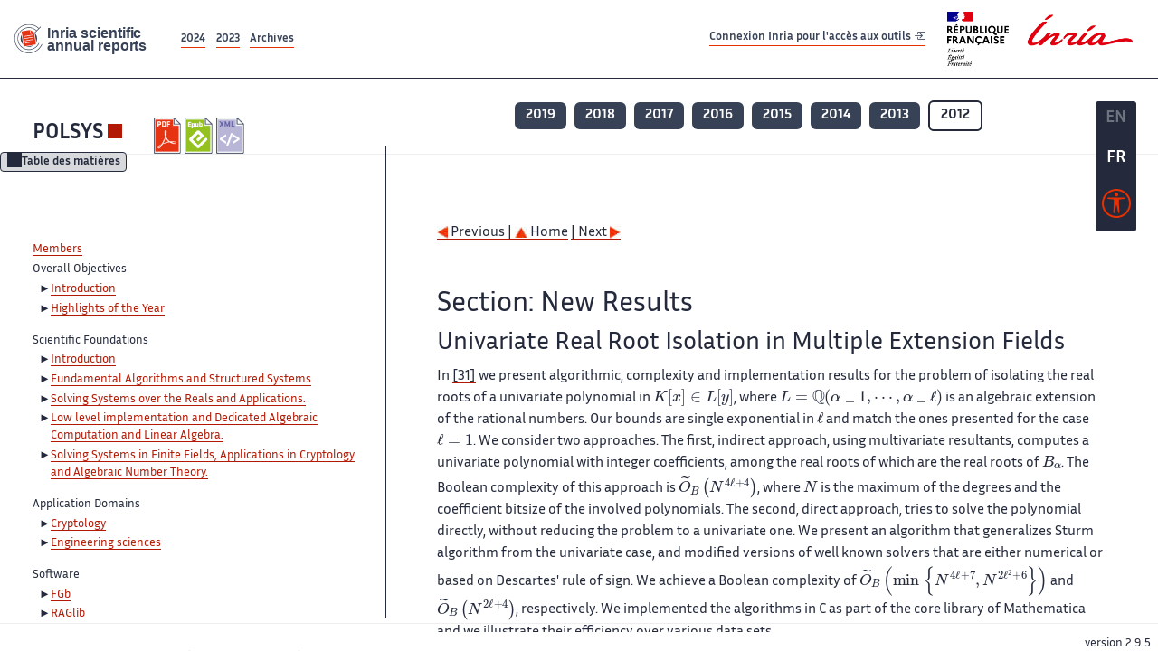

--- FILE ---
content_type: text/html; charset=UTF-8
request_url: https://radar.inria.fr/report/2012/polsys/uid43.html
body_size: 6803
content:
<!DOCTYPE html>
<html lang="fr">
	<head>
		<meta charset="UTF-8">
		<title>
			 POLSYS - 2012  - Rapport annuel d'activité 		</title>
		<meta name="viewport" content="width=device-width, initial-scale=1">
		<meta name="description" content="">
		<meta property="og:url" content="">
		<meta name="author" content="">
		<meta name="Keywords" content="">
		<meta name="Robots" content="">
					<link rel="shorticut icon" href="/images/favicon.ico">
			<link rel="stylesheet" href="/fonts/InriaSansWeb/fonts.css"/>
			<link rel="stylesheet" href="/build/app.c98f9684.css">
			<link rel="stylesheet" href="/build/accessconfig-css.d2939d14.css">

							<script src="/build/runtime.c74bae4c.js" defer></script><script src="/build/450.50132919.js" defer></script><script src="/build/625.5c116b42.js" defer></script><script src="/build/760.5f177bf5.js" defer></script><script src="/build/585.4025f623.js" defer></script><script src="/build/app.9d54d9e5.js" defer></script>
			<script src="/build/177.e6786253.js" defer></script><script src="/build/accessconfig-js.583128eb.js" defer></script>
				    <!-- extra head for year 2012-->
    <script id="MathJax-script" defer src="https://cdn.jsdelivr.net/npm/mathjax@3/es5/tex-mml-chtml.js"></script>
    <script src="/build/hide-button.536b20e4.js" defer></script>
            <link rel="stylesheet" href="/build/raweb.b7cc174e.css">
        <!-- end extra head -->

	</head>
	<body id="body">

		<nav role="navigation" id="nav-quick-access">
    <ul class="list-unstyled">
        <li><a class="quick-access-link" href="#main-content">Contenu principal</a></li>
        <li><a class="quick-access-link" href="/sitemap">Plan du site</a></li>
        <li><a class="quick-access-link" href="/accessibilite">Accessibilité</a></li>
        <li><a class="quick-access-link" href="/search">Rechercher</a></li>
    </ul>
</nav>

		<div id="settings" class="d-flex flex-column">
                        <a id= "change-to-lang" title=" EN: utiliser la langue anglaise"
               href="/change-locale/en"
               class=" text-decoration-none border-0  fs-19px">
                <span class="fw-bold  text-secondary ">EN</span>
            </a>
                                <span id= "current-lang" class="current-lang fw-bold  text-white text-decoration-none border-0  fs-19px"
                  title="Langue actuelle fr">FR</span>
                <div id="accessconfig" data-accessconfig-buttonname="Paramètres d&#039;accessibilité"
         data-accessconfig-params='{ "Prefix" : "a42-ac", "ContainerClass" : "","ModalCloseButton" : "","ModalTitle" : "","FormFieldset" : "","FormFieldsetLegend" : "","FormRadio" : "", "Justification": false, "Contrast": false}'>
        <button title="Accessibilité" class="bg-transparent border-0 "
                data-accessconfig-button="true">
            <i aria-hidden="true"  class="bi bi-universal-access-circle a11y-icon"></i>
        </button>
    </div>
</div>
		<div id="radar-rex-app">
			<nav role="navigation" id="nav-quick-access">
    <ul class="list-unstyled">
        <li><a class="quick-access-link" href="#main-content">Contenu principal</a></li>
        <li><a class="quick-access-link" href="/sitemap">Plan du site</a></li>
        <li><a class="quick-access-link" href="/accessibilite">Accessibilité</a></li>
        <li><a class="quick-access-link" href="/search">Rechercher</a></li>
    </ul>
</nav>

			<div id="settings" class="d-flex flex-column">
                        <a id= "change-to-lang" title=" EN: utiliser la langue anglaise"
               href="/change-locale/en"
               class=" text-decoration-none border-0  fs-19px">
                <span class="fw-bold  text-secondary ">EN</span>
            </a>
                                <span id= "current-lang" class="current-lang fw-bold  text-white text-decoration-none border-0  fs-19px"
                  title="Langue actuelle fr">FR</span>
                <div id="accessconfig" data-accessconfig-buttonname="Paramètres d&#039;accessibilité"
         data-accessconfig-params='{ "Prefix" : "a42-ac", "ContainerClass" : "","ModalCloseButton" : "","ModalTitle" : "","FormFieldset" : "","FormFieldsetLegend" : "","FormRadio" : "", "Justification": false, "Contrast": false}'>
        <button title="Accessibilité" class="bg-transparent border-0 "
                data-accessconfig-button="true">
            <i aria-hidden="true"  class="bi bi-universal-access-circle a11y-icon"></i>
        </button>
    </div>
</div>
			<div class="d-flex flex-column align-items-stretch wrapper">
				<header>
					<nav role="navigation" class="navbar navbar-expand-lg navbar-light bg-white border-top-0 border-end-0 border-start-0 navbarHtmlContent navbar-desktop-nav">
	<div class="container-fluid">
		<a class="navbar-brand border-white navbar-brand-link" href="/" title="Page d&#039;accueil - Rapports scientifiques annuels Inria"><img lang="en" src="/build/images/REx_icon.svg" class="logoRexRadarExploitation" alt="Inria scientific annual reports"></a>
		<button id="offcanvas-main-menu-button" class="navbar-toggler shadow-none btn-navbar-toogler border-white" data-bs-toggle="offcanvas" data-bs-target="#offcanvas-main-menu" title="Voir le menu" aria-controls="offcanvas-main-menu">
			<span class="navbar-toggler-icon"></span>
		</button>

		<div class="collapse navbar-collapse">
			<ul class="navbar-nav me-auto mb-2 mb-lg-0 d-flex flex-row archive-list-year">
                   <li class="nav-item mt-3">
            <a class="fw-bold nav-link underlineHref"
               href="/archive/2024"
               title="2024 annual reports">
                2024
            </a>
        </li>
             
              
                   <li class="nav-item mt-3">
            <a class="fw-bold nav-link underlineHref"
               href="/archive/2023"
               title="2023 annual reports">
                2023
            </a>
        </li>
             
              
        <li class="nav-item mt-3">
        <a class="nav-link fw-bold underlineHref" href="/archives"
           title="Toutes les archives">
            Archives        </a>
    </li>
</ul>
										<a id="login-link" href="/casauth" class="underlineHref fw-bold mb-4 me-4 navbar-brand mt-3 tools-link">
					Connexion Inria pour l&#039;accès aux outils
					<i aria-hidden="true" class="bi bi-box-arrow-in-right"></i>
				</a>
						<a class="navbar-brand logo-inria" href="https://www.inria.fr/fr" target="_blank">
				<img src="/images/RF-Inria_Logo_RVB.png" class="logoInria img-fluid" alt="Logo République Française Liberté Egalité Fraternité Inria">
			</a>
		</div>


	</div>
</nav>
<nav role="navigation" class="offcanvas offcanvas-start" data-bs-scroll="true" tabindex="-1" id="offcanvas-main-menu" aria-label="Main navigation">
	<div class="offcanvas-header">
		<a class="navbar-brand border-white" href="/" title="Page d&#039;accueil - Rapports scientifiques annuels Inria"><img src="/build/images/REx_icon.svg" lang="en" class="logoRexRadarExploitation" alt="Rapports annuels scientifique Inria"></a>
		<a target="_blank" href="https://www.inria.fr/fr" class="border-white fw-bold color-gris-fonce logo-inria" title="Inria home page}">
                        <img src="/images/RF-Inria_Logo_RVB.png" class="logoInria" alt="Inria">

        </a>
	</div>
	<div class="offcanvas-body">
		<ul class="list-group list-group-flush">
							<li class="list-group-item color-gris-fonce mt-2">
					<a href="/casauth" class="btn btn-primary shadow-none btn-sm w-100 border-0 bg-color-gris-fonce">
						Connexion Inria pour l&#039;accès aux outils
						<i aria-hidden="true" class="bi bi-box-arrow-in-right"></i>
					</a>
				</li>
						<li class="list-group-item fw-bold color-gris-fonce">
				<button data-bs-toggle="collapse" class="btn btn-light" data-bs-target="#ra-explanation-in-menu" aria-expanded="false" aria-controls="ra-explanation-in-menu">À propos des rapports d'activité					<i class="bi bi-chevron-down float-end mt-1 ms-3"></i>
				</button>

				<div class="collapse" id="ra-explanation-in-menu">
					<p class="p-2">
						Les équipes de recherche d&#039;Inria produisent un rapport d&#039;activité annuel présentant leurs activités et leurs résultats de l&#039;année. Ces rapports incluent les membres de l&#039;équipe, le programme scientifique, le logiciel développé par l&#039;équipe et les nouveaux résultats de l&#039;année. Le rapport décrit également les subventions, les contrats et les activités de diffusion et d&#039;enseignement. Enfin, le rapport donne la liste des publications de l&#039;année.					</p>
				</div>
			</li>
			<li class="list-group-item fw-bold color-gris-fonce">
				<button data-bs-toggle="collapse" class="btn btn-light" data-bs-target="#list-archive-mobile-menu" aria-expanded="false" aria-controls="list-archive-mobile-menu">Accès aux archives des rapports					<i class="bi bi-chevron-down float-end mt-1 ms-3"></i>
				</button>
			</li>
			<li class="collapse list-group-item " id="list-archive-mobile-menu">
				<div class="d-flex flex-wrap text-center year-short-list">
											<a class="nav-link fw-bold border-white color-rouge-fonce" href="/archive/2024" title="Rapports annuels 2024">
							2024
						</a>
											<a class="nav-link fw-bold border-white color-rouge-fonce" href="/archive/2023" title="Rapports annuels 2023">
							2023
						</a>
											<a class="nav-link fw-bold border-white color-rouge-fonce" href="/archive/2022" title="Rapports annuels 2022">
							2022
						</a>
											<a class="nav-link fw-bold border-white color-rouge-fonce" href="/archive/2021" title="Rapports annuels 2021">
							2021
						</a>
											<a class="nav-link fw-bold border-white color-rouge-fonce" href="/archive/2020" title="Rapports annuels 2020">
							2020
						</a>
									</div>
				<div class="list-group-item color-gris-fonce mt-2">
					<a href="/archives" class="fw-bold border-white color-gris-fonce">Toutes les archives</a>
				</div>
			</li>

						<li class="list-group-item color-gris-fonce mt-2">
				<a href="/sitemap" class="border-white fw-bold color-gris-fonce">Plan du site</a>
			</li>
			<li class="list-group-item color-gris-fonce mt-2">
				<a href="/mentions-legales" class="border-white fw-bold color-gris-fonce">Mentions légales</a>
			</li>
			<li class="list-group-item color-gris-fonce mt-2">
				<a href="/accessibilite" class="border-white fw-bold color-gris-fonce">Accessibilité
					- non
					                    conforme</a>
			</li>
			<li class="list-group-item mt-2">
				<div id="accessconfig-mobile" data-accessconfig-buttonname="Paramètres d’accessibilité" data-accessconfig-params='{ "Prefix" : "a42-ac", "ContainerClass" : "","ModalCloseButton" : "","ModalTitle" : "","FormFieldset" : "","FormFieldsetLegend" : "","FormRadio" : ""}'>
					<button class="bg-transparent border-0 fw-bold color-gris-fonce " data-accessconfig-button="true">
						<i aria-hidden="true" class="bi bi-universal-access-circle a11y-icon"></i>
						Paramètres d&#039;accessibilité
					</button>
				</div>

			</li>
			<li class="list-group-item fw-bold color-gris-fonce mt-2">
				<div class="d-flex flex-wrap justify-content-between">
																		<a href="/change-locale/en" class="text-decoration-none border-0" title="">
								<p class="fw-bold  color-rouge-fonce ">FRANCAIS</p>
							</a>
							|
							<a href="/change-locale/en" class="text-decoration-none border-0" title="Traduire en Anglais">
								<p class="fw-bold  color-rouge-fonce  float-end me-3">ANGLAIS</p>
							</a>
																										</div>

			</li>
		</ul>
	</div>
</nav>
									</header>
								<main id="main-content" class="scrollable-zone">     <div id="report-header" class="container-fluid hidden-in-mobile-view report-header">
        <div id="report-info-wrapper" class="row">
            <div class="col-lg-4">
                <div class="report-links">
                    <a href="https://inria.fr/en/polsys" class="fw-bold border-white link-to-team-site"
                       lang="fr" target="_blank"
                       title="Site web de l&#039;équipe POLSYS">POLSYS</a>
                    <section
        class="report-document-section"
     aria-label="Documents du rapport polsys 2012"
     title="Documents du rapport polsys 2012">
    <ul class="document-list">
                                            <li>
                    <a href="/rapportsactivite/RA2012/polsys/polsys.pdf" target="_blank"  title="version PDF" class="border-white">
                        <img src="/images/Pdf_picto_x2.png"
                             alt="version PDF"
                             class="picto-document me-1">
                    </a>
                </li>
                                                                                    <li>
                    <a href="/rapportsactivite/RA2012/polsys/polsys.epub"
                       title="Version ePub"
                       class="border-white">
                        <img src=" /images/Epub_picto_x2.png"
                             alt="Version ePub" class="picto-document me-1">
                    </a>
                </li>
                                                                                                                                <li>
                    <a href="/rapportsactivite/RA2012/polsys/polsys.xml" target="_blank" title="Version XML"
                       class="border-white">
                        <img src="/images/Xml_picto_x2.png"
                             alt="Version XML" class="picto-document me-1">
                    </a>
                </li>
                        </ul>
</section>


                </div>
            </div>
            <div class="col">
                    <nav role='navigation'
         class="text-center report-year-list"
         aria-label="Rapports de l&#039;équipe polsys par année">
        <ul class="list-unstyled">
                                                <li class="unselected-year d-inline-flex">
                        <a href="/report/2019/polsys" title="2019 (nouvel onglet) "
                           class="text-white border-0 fw-bold text-decoration-none" target="_blank">2019</a>
                    </li>
                                                                <li class="unselected-year d-inline-flex">
                        <a href="/report/2018/polsys" title="2018 (nouvel onglet) "
                           class="text-white border-0 fw-bold text-decoration-none" target="_blank">2018</a>
                    </li>
                                                                <li class="unselected-year d-inline-flex">
                        <a href="/report/2017/polsys" title="2017 (nouvel onglet) "
                           class="text-white border-0 fw-bold text-decoration-none" target="_blank">2017</a>
                    </li>
                                                                <li class="unselected-year d-inline-flex">
                        <a href="/report/2016/polsys" title="2016 (nouvel onglet) "
                           class="text-white border-0 fw-bold text-decoration-none" target="_blank">2016</a>
                    </li>
                                                                <li class="unselected-year d-inline-flex">
                        <a href="/report/2015/polsys" title="2015 (nouvel onglet) "
                           class="text-white border-0 fw-bold text-decoration-none" target="_blank">2015</a>
                    </li>
                                                                <li class="unselected-year d-inline-flex">
                        <a href="/report/2014/polsys" title="2014 (nouvel onglet) "
                           class="text-white border-0 fw-bold text-decoration-none" target="_blank">2014</a>
                    </li>
                                                                <li class="unselected-year d-inline-flex">
                        <a href="/report/2013/polsys" title="2013 (nouvel onglet) "
                           class="text-white border-0 fw-bold text-decoration-none" target="_blank">2013</a>
                    </li>
                                                                <li class="selected-year d-inline-flex" title="polsys 2012: année sélectionnée">
                        <span class="border-0 fw-bold text-decoration-none">2012</span>
                    </li>
                                    </ul>
    </nav>

            </div>
        </div>
    </div>
    <span id="button-toggle-toc-wrapper" class="hidden-in-mobile-view">
            <button id="button-toggle-toc"
                    class="hide-button btn shadow-none btn-sm"
                    data-element-id="ra-toc"
                    data-initial-state="open"
                    data-open-title="Table des matières"
                    data-aria-label-open="Ouvrir la table des matières"
                    data-close-title="Table des matières"
                    data-aria-label-close="Fermer la table des matières"
            ></button>
        </span>

        <div id="toc-in-mobile-view"
     class="show-in-mobile-view">
    <div class="d-flex flex-wrap justify-content-between ">
        <h5 class="mt-2"><a href="" class="fw-bold border-white"
                            title="Site web de l&#039;équipe polsys%"
                            target="_blank">POLSYS - 2012 </a></h5>
        <nav role="navigation" aria-label="Accès au sommaire">
            <button class="btn btn-danger btn-sm shadow-none bg-transparent text-dark float-end fw-bold mt-1 border-2 rounded border-color-orange-inria"
                    data-bs-toggle="offcanvas" data-bs-target="#mobile-menu-html-content"

                    aria-controls="mobile-menu-html-content">Sommaire</button>
        </nav>
    </div>
    <div class="offcanvas offcanvas-end"
         aria-label="Table des matières"
         tabindex="-1"
         id="mobile-menu-html-content">
        <div class="offcanvas-header">
            <h5 lang="fr"><a href="" class="fw-bold border-white"
                                                   title="Site web de l&#039;équipe polsys%"
                                                   target="_blank">POLSYS - 2012 </a>
            </h5>
            <button type="button" class="btn-close text-reset" data-bs-dismiss="offcanvas"
                    aria-label="Fermer"></button>
        </div>
        <div class="offcanvas-body">
            <div class="tdmdiv"><div class="logo"><a href="http://www.inria.fr"><img alt="Inria" src="/rapportsactivite/RA2012/polsys/../static/img/icons/logo_INRIA-coul.jpg" style="align:bottom; border:none"></img></a></div><br></br><br></br><div class="TdmEntry"><div class="tdmentete"><a href="uid0.html">Project-Team Polsys</a></div><span><a href="uid1.html">Members</a></span></div><div class="TdmEntry">Overall Objectives<ul><li><a href="./uid3.html">Introduction</a></li><li><a href="./uid8.html">Highlights of the Year</a></li></ul></div><div class="TdmEntry">Scientific Foundations<ul><li><a href="uid13.html&#xA;&#x9;&#x9;  ">Introduction</a></li><li><a href="uid14.html&#xA;&#x9;&#x9;  ">Fundamental Algorithms and Structured Systems</a></li><li><a href="uid16.html&#xA;&#x9;&#x9;  ">Solving Systems over the Reals and Applications.</a></li><li><a href="uid17.html&#xA;&#x9;&#x9;  ">Low level implementation and Dedicated Algebraic Computation and Linear Algebra.</a></li><li><a href="uid20.html&#xA;&#x9;&#x9;  ">Solving Systems in Finite Fields, Applications in Cryptology and Algebraic Number Theory.</a></li></ul></div><div class="TdmEntry">Application Domains<ul><li><a href="uid22.html&#xA;&#x9;&#x9;  ">Cryptology</a></li><li><a href="uid23.html&#xA;&#x9;&#x9;  ">Engineering sciences</a></li></ul></div><div class="TdmEntry">Software<ul><li><a href="uid25.html&#xA;&#x9;&#x9;  ">FGb</a></li><li><a href="uid28.html&#xA;&#x9;&#x9;  ">RAGlib</a></li><li><a href="uid29.html&#xA;&#x9;&#x9;  ">Epsilon</a></li></ul></div><div class="TdmEntry">New Results<ul><li><a href="uid31.html&#xA;&#x9;&#x9;  ">The complexity of solving quadratic boolean systems is better than exhaustive search</a></li><li><a href="uid32.html&#xA;&#x9;&#x9;  ">Improving the Complexity of Index
Calculus Algorithms in Elliptic Curves over Binary Fields</a></li><li><a href="uid33.html&#xA;&#x9;&#x9;  ">On the relation between the MXL family of algorithms and Gröbner basis algorithms</a></li><li><a href="uid34.html&#xA;&#x9;&#x9;  ">On the Complexity of the BKW Algorithm on LWE</a></li><li><a href="uid35.html&#xA;&#x9;&#x9;  ">On the Complexity of the Arora-Ge algorithm against LWE</a></li><li><a href="uid36.html&#xA;&#x9;&#x9;  ">On enumeration of polynomial equivalence classes and their application to MPKC</a></li><li><a href="uid37.html&#xA;&#x9;&#x9;  ">Cryptanalysis of HFE, Multi-HFE and Variants for Odd and Even Characteristic</a></li><li><a href="uid38.html&#xA;&#x9;&#x9;  ">Solving Polynomial Systems over Finite Fields: Improved Analysis of the Hybrid Approach</a></li><li><a href="uid39.html&#xA;&#x9;&#x9;  ">Efficient Arithmetic in Successive Algebraic Extension Fields Using Symmetries</a></li><li><a href="uid40.html&#xA;&#x9;&#x9;  ">Algebraic Crypanalysis with Side Channels Information</a></li><li><a href="uid41.html&#xA;&#x9;&#x9;  ">Worst case complexity of the Continued Fraction (CF) algorithm.</a></li><li><a href="uid42.html&#xA;&#x9;&#x9;  ">Local Generic Position for Root Isolation of
Zero-dimensional Triangular Polynomial Systems.</a></li><li class="tdmActPage"><a href="uid43.html&#xA;&#x9;&#x9;  ">Univariate Real Root Isolation in Multiple Extension Fields</a></li><li><a href="uid44.html&#xA;&#x9;&#x9;  ">Mixed volume and distance geometry techniques for
counting Euclidean embeddings of rigid graphs.</a></li><li><a href="uid45.html&#xA;&#x9;&#x9;  ">Variant Quantifier Elimination</a></li><li><a href="uid46.html&#xA;&#x9;&#x9;  ">Global optimization</a></li><li><a href="uid47.html&#xA;&#x9;&#x9;  ">Gröbner bases and critical points</a></li></ul></div><div class="TdmEntry">Bilateral Contracts and Grants with Industry<ul><li><a href="uid49.html&#xA;&#x9;&#x9;  ">Oberthur Technologies</a></li><li><a href="uid50.html&#xA;&#x9;&#x9;  ">Gemalto</a></li></ul></div><div class="TdmEntry">Partnerships and Cooperations<ul><li><a href="uid52.html&#xA;&#x9;&#x9;  ">National Initiatives</a></li><li><a href="uid58.html&#xA;&#x9;&#x9;  ">European Initiatives</a></li><li><a href="uid60.html&#xA;&#x9;&#x9;  ">International Initiatives</a></li><li><a href="uid63.html&#xA;&#x9;&#x9;  ">International Research Visitors</a></li></ul></div><div class="TdmEntry">Dissemination<ul><li><a href="uid69.html&#xA;&#x9;&#x9;  ">Scientific Animation</a></li><li><a href="uid79.html&#xA;&#x9;&#x9;  ">Teaching - Supervision - Juries</a></li><li><a href="uid98.html&#xA;&#x9;&#x9;  ">Popularization</a></li></ul></div><div class="TdmEntry"><div>Bibliography</div></div><div class="TdmEntry"><ul><li><a href="bibliography.html" id="tdmbibentyear">Publications of the year</a></li></ul></div></div>
        </div>
    </div>
</div>
    <div class="show-in-mobile-view">
            <nav role='navigation'
         class="text-center report-year-list"
         aria-label="Rapports de l&#039;équipe polsys par année">
        <ul class="list-unstyled">
                                                <li class="unselected-year d-inline-flex">
                        <a href="/report/2019/polsys" title="2019 (nouvel onglet) "
                           class="text-white border-0 fw-bold text-decoration-none" target="_blank">2019</a>
                    </li>
                                                                <li class="unselected-year d-inline-flex">
                        <a href="/report/2018/polsys" title="2018 (nouvel onglet) "
                           class="text-white border-0 fw-bold text-decoration-none" target="_blank">2018</a>
                    </li>
                                                                <li class="unselected-year d-inline-flex">
                        <a href="/report/2017/polsys" title="2017 (nouvel onglet) "
                           class="text-white border-0 fw-bold text-decoration-none" target="_blank">2017</a>
                    </li>
                                                                <li class="unselected-year d-inline-flex">
                        <a href="/report/2016/polsys" title="2016 (nouvel onglet) "
                           class="text-white border-0 fw-bold text-decoration-none" target="_blank">2016</a>
                    </li>
                                                                <li class="unselected-year d-inline-flex">
                        <a href="/report/2015/polsys" title="2015 (nouvel onglet) "
                           class="text-white border-0 fw-bold text-decoration-none" target="_blank">2015</a>
                    </li>
                                                                <li class="unselected-year d-inline-flex">
                        <a href="/report/2014/polsys" title="2014 (nouvel onglet) "
                           class="text-white border-0 fw-bold text-decoration-none" target="_blank">2014</a>
                    </li>
                                                                <li class="unselected-year d-inline-flex">
                        <a href="/report/2013/polsys" title="2013 (nouvel onglet) "
                           class="text-white border-0 fw-bold text-decoration-none" target="_blank">2013</a>
                    </li>
                                                                <li class="selected-year d-inline-flex" title="polsys 2012: année sélectionnée">
                        <span class="border-0 fw-bold text-decoration-none">2012</span>
                    </li>
                                    </ul>
    </nav>

        <section
        class="report-document-section"
     aria-label="Documents du rapport polsys 2012"
     title="Documents du rapport polsys 2012">
    <ul class="document-list">
                                            <li>
                    <a href="/rapportsactivite/RA2012/polsys/polsys.pdf" target="_blank"  title="version PDF" class="border-white">
                        <img src="/images/Pdf_picto_x2.png"
                             alt="version PDF"
                             class="picto-document me-1">
                    </a>
                </li>
                                                                                    <li>
                    <a href="/rapportsactivite/RA2012/polsys/polsys.epub"
                       title="Version ePub"
                       class="border-white">
                        <img src=" /images/Epub_picto_x2.png"
                             alt="Version ePub" class="picto-document me-1">
                    </a>
                </li>
                                                                                                                                <li>
                    <a href="/rapportsactivite/RA2012/polsys/polsys.xml" target="_blank" title="Version XML"
                       class="border-white">
                        <img src="/images/Xml_picto_x2.png"
                             alt="Version XML" class="picto-document me-1">
                    </a>
                </li>
                        </ul>
</section>


    </div>

        

    <div class="container-fluid" id="report-content" lang="en">
        <div class="row">
            <div id="ra-toc" class="col-lg-4 left-column">


                <div class="content-html-sidebar">
                    <div class="tdmdiv"><div class="logo"><a href="http://www.inria.fr"><img alt="Inria" src="/rapportsactivite/RA2012/polsys/../static/img/icons/logo_INRIA-coul.jpg" style="align:bottom; border:none"></img></a></div><br></br><br></br><div class="TdmEntry"><div class="tdmentete"><a href="uid0.html">Project-Team Polsys</a></div><span><a href="uid1.html">Members</a></span></div><div class="TdmEntry">Overall Objectives<ul><li><a href="./uid3.html">Introduction</a></li><li><a href="./uid8.html">Highlights of the Year</a></li></ul></div><div class="TdmEntry">Scientific Foundations<ul><li><a href="uid13.html&#xA;&#x9;&#x9;  ">Introduction</a></li><li><a href="uid14.html&#xA;&#x9;&#x9;  ">Fundamental Algorithms and Structured Systems</a></li><li><a href="uid16.html&#xA;&#x9;&#x9;  ">Solving Systems over the Reals and Applications.</a></li><li><a href="uid17.html&#xA;&#x9;&#x9;  ">Low level implementation and Dedicated Algebraic Computation and Linear Algebra.</a></li><li><a href="uid20.html&#xA;&#x9;&#x9;  ">Solving Systems in Finite Fields, Applications in Cryptology and Algebraic Number Theory.</a></li></ul></div><div class="TdmEntry">Application Domains<ul><li><a href="uid22.html&#xA;&#x9;&#x9;  ">Cryptology</a></li><li><a href="uid23.html&#xA;&#x9;&#x9;  ">Engineering sciences</a></li></ul></div><div class="TdmEntry">Software<ul><li><a href="uid25.html&#xA;&#x9;&#x9;  ">FGb</a></li><li><a href="uid28.html&#xA;&#x9;&#x9;  ">RAGlib</a></li><li><a href="uid29.html&#xA;&#x9;&#x9;  ">Epsilon</a></li></ul></div><div class="TdmEntry">New Results<ul><li><a href="uid31.html&#xA;&#x9;&#x9;  ">The complexity of solving quadratic boolean systems is better than exhaustive search</a></li><li><a href="uid32.html&#xA;&#x9;&#x9;  ">Improving the Complexity of Index
Calculus Algorithms in Elliptic Curves over Binary Fields</a></li><li><a href="uid33.html&#xA;&#x9;&#x9;  ">On the relation between the MXL family of algorithms and Gröbner basis algorithms</a></li><li><a href="uid34.html&#xA;&#x9;&#x9;  ">On the Complexity of the BKW Algorithm on LWE</a></li><li><a href="uid35.html&#xA;&#x9;&#x9;  ">On the Complexity of the Arora-Ge algorithm against LWE</a></li><li><a href="uid36.html&#xA;&#x9;&#x9;  ">On enumeration of polynomial equivalence classes and their application to MPKC</a></li><li><a href="uid37.html&#xA;&#x9;&#x9;  ">Cryptanalysis of HFE, Multi-HFE and Variants for Odd and Even Characteristic</a></li><li><a href="uid38.html&#xA;&#x9;&#x9;  ">Solving Polynomial Systems over Finite Fields: Improved Analysis of the Hybrid Approach</a></li><li><a href="uid39.html&#xA;&#x9;&#x9;  ">Efficient Arithmetic in Successive Algebraic Extension Fields Using Symmetries</a></li><li><a href="uid40.html&#xA;&#x9;&#x9;  ">Algebraic Crypanalysis with Side Channels Information</a></li><li><a href="uid41.html&#xA;&#x9;&#x9;  ">Worst case complexity of the Continued Fraction (CF) algorithm.</a></li><li><a href="uid42.html&#xA;&#x9;&#x9;  ">Local Generic Position for Root Isolation of
Zero-dimensional Triangular Polynomial Systems.</a></li><li class="tdmActPage"><a href="uid43.html&#xA;&#x9;&#x9;  ">Univariate Real Root Isolation in Multiple Extension Fields</a></li><li><a href="uid44.html&#xA;&#x9;&#x9;  ">Mixed volume and distance geometry techniques for
counting Euclidean embeddings of rigid graphs.</a></li><li><a href="uid45.html&#xA;&#x9;&#x9;  ">Variant Quantifier Elimination</a></li><li><a href="uid46.html&#xA;&#x9;&#x9;  ">Global optimization</a></li><li><a href="uid47.html&#xA;&#x9;&#x9;  ">Gröbner bases and critical points</a></li></ul></div><div class="TdmEntry">Bilateral Contracts and Grants with Industry<ul><li><a href="uid49.html&#xA;&#x9;&#x9;  ">Oberthur Technologies</a></li><li><a href="uid50.html&#xA;&#x9;&#x9;  ">Gemalto</a></li></ul></div><div class="TdmEntry">Partnerships and Cooperations<ul><li><a href="uid52.html&#xA;&#x9;&#x9;  ">National Initiatives</a></li><li><a href="uid58.html&#xA;&#x9;&#x9;  ">European Initiatives</a></li><li><a href="uid60.html&#xA;&#x9;&#x9;  ">International Initiatives</a></li><li><a href="uid63.html&#xA;&#x9;&#x9;  ">International Research Visitors</a></li></ul></div><div class="TdmEntry">Dissemination<ul><li><a href="uid69.html&#xA;&#x9;&#x9;  ">Scientific Animation</a></li><li><a href="uid79.html&#xA;&#x9;&#x9;  ">Teaching - Supervision - Juries</a></li><li><a href="uid98.html&#xA;&#x9;&#x9;  ">Popularization</a></li></ul></div><div class="TdmEntry"><div>Bibliography</div></div><div class="TdmEntry"><ul><li><a href="bibliography.html" id="tdmbibentyear">Publications of the year</a></li></ul></div></div>
                </div>
            </div>
            <div id="ra-content" class="col-lg main-column scrollable-zone mt-3">
                <div class="content-report d-flex flex-column mt-1 ps-4 pe-4">
                    <div class="report-content">
                        <div id="main"><br></br><div class="bottomNavigation"><div class="tail_aucentre"><a accesskey="P" href="./uid42.html"><img alt="previous" src="/rapportsactivite/RA2012/polsys/../static/img/icons/previous_motif.jpg" style="align:bottom; border:none"></img> Previous | </a>

    <a accesskey="U" href="./uid0.html"><img alt="up" src="/rapportsactivite/RA2012/polsys/../static/img/icons/up_motif.jpg" style="align:bottom; border:none"></img>  Home</a>

    <a accesskey="N" href="./uid44.html"> | Next <img alt="next" src="/rapportsactivite/RA2012/polsys/../static/img/icons/next_motif.jpg" style="align:bottom; border:none"></img></a>

    </div><br></br></div><div id="textepage"><h2>Section: 
      New Results</h2>
    <h3 class="titre3">Univariate Real Root Isolation in Multiple Extension Fields</h3>
<p>In <a href="./bibliography.html#polsys-2012-bid15">[31]</a> 
we present algorithmic, complexity and
implementation results for the problem of isolating
the real roots of a univariate polynomial in <span class="math"><math xmlns="http://www.w3.org/1998/Math/MathML" xmlns:xlink="http://www.w3.org/1999/xlink"><mrow><mi>K</mi><mo>[</mo><mi>x</mi><mo>]</mo><mo>∈</mo><mi>L</mi><mo>[</mo><mi>y</mi><mo>]</mo></mrow></math></span>, where <span class="math"><math xmlns="http://www.w3.org/1998/Math/MathML" xmlns:xlink="http://www.w3.org/1999/xlink"><mrow><mi>L</mi><mo>=</mo><mi>ℚ</mi><mo>(</mo><mi>α</mi><mo>_</mo><mn>1</mn><mo>,</mo><mo>⋯</mo><mo>,</mo><mi>α</mi><mo>_</mo><mi>ℓ</mi><mo>)</mo></mrow></math></span> is an algebraic extension of the
rational numbers. Our bounds are single exponential
in <span class="math"><math xmlns="http://www.w3.org/1998/Math/MathML" xmlns:xlink="http://www.w3.org/1999/xlink"><mi>ℓ</mi></math></span> and match the ones presented for the case <span class="math"><math xmlns="http://www.w3.org/1998/Math/MathML" xmlns:xlink="http://www.w3.org/1999/xlink"><mrow><mi>ℓ</mi><mo>=</mo><mn>1</mn></mrow></math></span>. We
consider two approaches. The first, indirect
approach, using multivariate resultants, computes a
univariate polynomial with integer coefficients,
among the real roots of which are the real roots of
<span class="math"><math xmlns="http://www.w3.org/1998/Math/MathML" xmlns:xlink="http://www.w3.org/1999/xlink"><msub><mi>B</mi> <mi>α</mi> </msub></math></span>. The Boolean complexity of this approach is
<span class="math"><math xmlns="http://www.w3.org/1998/Math/MathML" xmlns:xlink="http://www.w3.org/1999/xlink"><mrow><msub><mover accent="true"><mi>O</mi> <mo>˜</mo></mover> <mi>B</mi> </msub><mrow><mo>(</mo><msup><mi>N</mi> <mrow><mn>4</mn><mi>ℓ</mi><mo>+</mo><mn>4</mn></mrow> </msup><mo>)</mo></mrow></mrow></math></span>, where <span class="math"><math xmlns="http://www.w3.org/1998/Math/MathML" xmlns:xlink="http://www.w3.org/1999/xlink"><mi>N</mi></math></span> is the maximum of the
degrees and the coefficient bitsize of the involved
polynomials. The second, direct approach, tries to
solve the polynomial directly, without reducing the
problem to a univariate one. We present an algorithm
that generalizes Sturm algorithm from the univariate
case, and modified versions of well known solvers
that are either numerical or based on Descartes'
rule of sign. We achieve a Boolean complexity of
<span class="math"><math xmlns="http://www.w3.org/1998/Math/MathML" xmlns:xlink="http://www.w3.org/1999/xlink"><mrow><msub><mover accent="true"><mi>O</mi> <mo>˜</mo></mover> <mi>B</mi> </msub><mrow><mo>(</mo><mo form="prefix" movablelimits="true">min</mo><mrow><mo>{</mo><msup><mi>N</mi> <mrow><mn>4</mn><mi>ℓ</mi><mo>+</mo><mn>7</mn></mrow> </msup><mo>,</mo><msup><mi>N</mi> <mrow><mn>2</mn><msup><mi>ℓ</mi> <mn>2</mn> </msup><mo>+</mo><mn>6</mn></mrow> </msup><mo>}</mo></mrow><mo>)</mo></mrow></mrow></math></span> and
<span class="math"><math xmlns="http://www.w3.org/1998/Math/MathML" xmlns:xlink="http://www.w3.org/1999/xlink"><mrow><msub><mover accent="true"><mi>O</mi> <mo>˜</mo></mover> <mi>B</mi> </msub><mrow><mo>(</mo><msup><mi>N</mi> <mrow><mn>2</mn><mi>ℓ</mi><mo>+</mo><mn>4</mn></mrow> </msup><mo>)</mo></mrow></mrow></math></span>, respectively. We
implemented the algorithms in C as part of
the core library of Mathematica and we illustrate
their efficiency over various data sets.
</p></div><br></br><div class="bottomNavigation"><div class="tail_aucentre"><a accesskey="P" href="./uid42.html"><img alt="previous" src="/rapportsactivite/RA2012/polsys/../static/img/icons/previous_motif.jpg" style="align:bottom; border:none"></img> Previous | </a>

    <a accesskey="U" href="./uid0.html"><img alt="up" src="/rapportsactivite/RA2012/polsys/../static/img/icons/up_motif.jpg" style="align:bottom; border:none"></img>  Home</a>

    <a accesskey="N" href="./uid44.html"> | Next <img alt="next" src="/rapportsactivite/RA2012/polsys/../static/img/icons/next_motif.jpg" style="align:bottom; border:none"></img></a>

    </div><br></br></div></div>
                    </div>
                </div>
            </div>
        </div>
    </div>
					</main>
				</div>
				<footer class="p-2 mt-2">
					<div class="d-flex flex-wrap gap-3">
	<nav role="navigation" id="footer-nav" class="flex-grow-1" aria-label="Footer">
		<ul>
			<li><a class="ms-3"href="/sitemap">Plan du site</a></li>
			<li><a class="ms-3"href="/mentions-legales">Mentions légales</a></li>

			<li><a lang="fr" class="ms-3"href="/accessibilite">Accessibilité : partiellement conforme</a></li>
		</ul>
	</nav>

	<p id="product-version" class="ml-auto">version
		2.9.5</p>

</div>
				</footer>
			</div>

		</body>
	</html>
